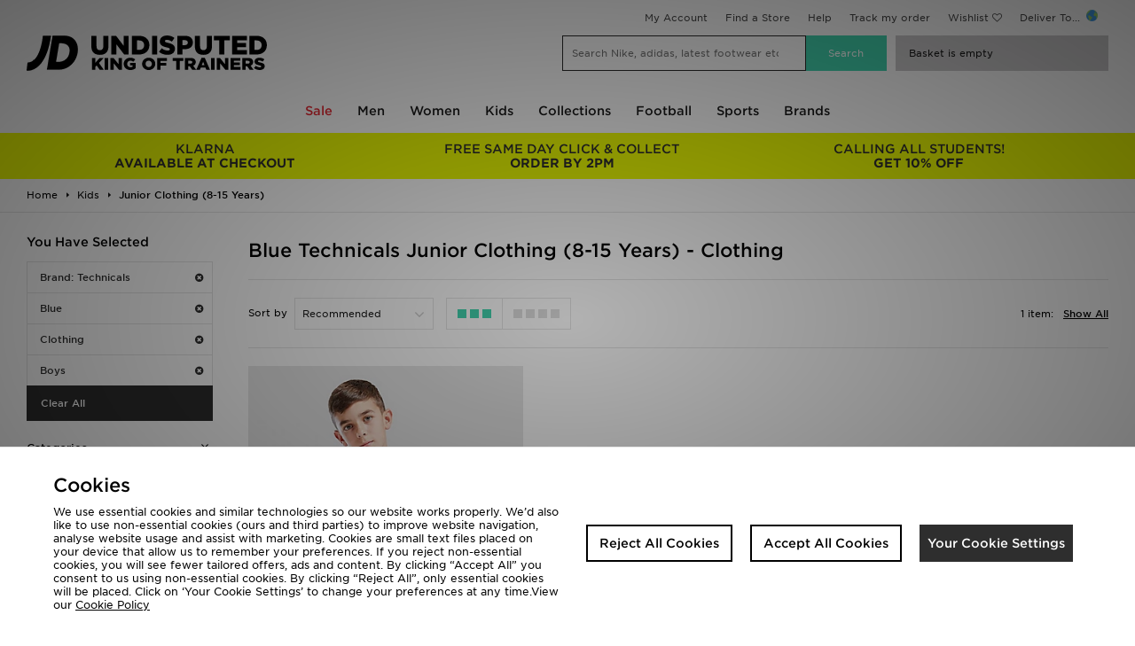

--- FILE ---
content_type: application/javascript; charset=utf-8
request_url: https://nexus.ensighten.com/jdplc/global/code/67a510dee8eb21e133dc2691ad99b7c6.js?conditionId0=422809
body_size: 505
content:
Bootstrapper.bindDOMParsed(function(){var Bootstrapper=window["Bootstrapper"];var ensightenOptions=Bootstrapper.ensightenOptions;let NikeStatus="Unknown";function findAndBind(url,fn){document.querySelectorAll("a").forEach(function(link){if(!link.getAttribute("href"))return;if(link.getAttribute("href")!=url)return;link.addEventListener("click",fn)})}function Nike(currentUrl){findAndBind("/myaccount/nike-connected-membership",function(){console.log("Firing... NikeConnectedDashboardLink");ga("send",
"event","NikeConnect","NikeConnectedDashboardLink",NikeStatus)});findAndBind("/myaccount/nike-connected-membership/",function(){console.log("Firing... NikeConnectedDashboardLink");ga("send","event","NikeConnect","NikeConnectedDashboardLink",NikeStatus)});findAndBind("/page/nike-membership-at-jd",function(){console.log("Firing... NikeConnectedHubPageDashboardLink");ga("send","event","NikeConnect","NikeConnectedHubPageDashboardLink",NikeStatus)});findAndBind("/page/nike-membership-at-jd/",function(){console.log("Firing... NikeConnectedHubPageDashboardLink");
ga("send","event","NikeConnect","NikeConnectedHubPageDashboardLink",NikeStatus)});if(currentUrl==="/page/nike-membership-at-jd"||currentUrl==="/page/nike-membership-at-jd/"){findAndBind("/myaccount/nike-connected-membership/",function(){ga("send","event","NikeConnect","NikeConnectedHubPageDashboardLink",NikeStatus)});findAndBind("/myaccount/nike-connected-membership",function(){ga("send","event","NikeConnect","NikeConnectedHubPageDashboardLink",NikeStatus)})}if(currentUrl==="/myaccount/nike-connected-membership/"||
currentUrl==="/myaccount/nike-connected-membership"){if(document.getElementById("connectYourAccounts"))NikeStatus="Disconnected";else NikeStatus="Connected";if(window.customerDataObject.length===1){localStorage.setItem("nikeConnectLogged",true);ga("send","event","NikeConnect","NikeConnectedDashboardViewUnauthenticated",NikeStatus)}else{if(localStorage.getItem("nikeConnectLogged")){ga("send","event","NikeConnect","NikeConnectedDashboardViewLogin",NikeStatus);localStorage.removeItem("nikeConnectLogged")}ga("send",
"event","NikeConnect","NikeConnectedDashboardView",NikeStatus)}if(document.getElementById("connectYourAccounts"))document.getElementById("connectYourAccounts").onclick=function(){ga("send","event","NikeConnect","NikeConnectedConnectButton",NikeStatus)};if(document.getElementById("disconnectYourAccounts"))document.getElementById("disconnectYourAccounts").onclick=function(){ga("send","event","NikeConnect","NikeConnectedDisconnectButton",NikeStatus)}}}window.onload=function(){Nike(location.pathname)}},
3926753,747412);

--- FILE ---
content_type: application/javascript; charset=utf-8
request_url: https://nexus.ensighten.com/jdplc/global/code/f6b6b8ff048ea78fdeffd0fa7071d453.js?conditionId0=361306
body_size: 12322
content:
/*
 *****************************************************************************
  Copyright (c) Microsoft Corporation.

  Permission to use, copy, modify, and/or distribute this software for any
  purpose with or without fee is hereby granted.

  THE SOFTWARE IS PROVIDED "AS IS" AND THE AUTHOR DISCLAIMS ALL WARRANTIES WITH
  REGARD TO THIS SOFTWARE INCLUDING ALL IMPLIED WARRANTIES OF MERCHANTABILITY
  AND FITNESS. IN NO EVENT SHALL THE AUTHOR BE LIABLE FOR ANY SPECIAL, DIRECT,
  INDIRECT, OR CONSEQUENTIAL DAMAGES OR ANY DAMAGES WHATSOEVER RESULTING FROM
  LOSS OF USE, DATA OR PROFITS, WHETHER IN AN ACTION OF CONTRACT, NEGLIGENCE OR
  OTHER TORTIOUS ACTION, ARISING OUT OF OR IN CONNECTION WITH THE USE OR
  PERFORMANCE OF THIS SOFTWARE.
*****************************************************************************/
Bootstrapper.bindDependencyImmediate(function(){var Bootstrapper=window["Bootstrapper"];var ensightenOptions=Bootstrapper.ensightenOptions;var id={JD:"690602681",JDM:"690602681",FS:"1064986170",FSM:"1064986170",ML:"1064986170",MLM:"1064986170",FDNIM:"1064014089"}[window.JDObject.siteCode];if(id)(function(){var m=document.createElement("meta");m.name="apple-itunes-app";m.content="app-id\x3d"+id;var s=document.getElementsByTagName("head")[0];s.appendChild(m)})()},1370131,[4029119],163526,[274206]);
Bootstrapper.bindDependencyDOMParsed(function(){var Bootstrapper=window["Bootstrapper"];var ensightenOptions=Bootstrapper.ensightenOptions;(function(){var PinterestEvents={pageView:{product:function(data){return Track("track","pagevisit",{line_items:[{product_id:data.obj.plu}]})},confirmation:function(data){return Track("track","checkout",{currency:JDObject.currency,order_quantity:data.obj.items.reduce(function(c,x){return c+ +x.quantity},0),value:data.obj.orderTotal,line_items:data.obj.items.map(function(x){return{product_id:x.plu}}),
order_id:data.obj.orderId})}},addToBasket:function(data){return Track("track","addtocart",{currency:JDObject.currency,order_quantity:data.quantity,value:data.obj.unitPrice,line_items:[{product_id:data.obj.plu}]})}};var Track=function(type,subType,data){return pintrk(type,subType,data)};function PinterestInit(id){JDObject.helpers.pinterest={events:PinterestEvents};eval('window.pintrk\x3dfunction(){window.pintrk.queue.push(Array.prototype.slice.call(arguments))};\n\tvar n\x3dwindow.pintrk;n.queue\x3d[];n.version\x3d"3.0";');
Bootstrapper.insertScript("https://s.pinimg.com/ct/core.js");pintrk("load",id);pintrk("page");JDObject.runEventsForTag("pinterest")}var id={JD:"2612693522269",PY:"2613578422461",JDDE:"2613470748562",OI:"2613162510125",FP:"2612887949414",SZ:"2613136738311"}[JDObject.fasciaCode];if(id)PinterestInit(id)})()},3802110,[4211367],644007,[542880]);
Bootstrapper.bindDependencyDOMParsed(function(){var Bootstrapper=window["Bootstrapper"];var ensightenOptions=Bootstrapper.ensightenOptions;if(!window.JDObject)window.JDObject={};if(!JDObject.helpers)JDObject.helpers={};if(!JDObject.helpers.basket)JDObject.helpers.basket={};JDObject.helpers.basket.tagButtons=function(){var btns=JDOjbect.helpers.basket.buttons;var decr=btns.productDecrement;var decrFn=function(){ga("send","event","UX","click","decrement quantity")};for(var i=0;i<decr.length;i++)decr[i].addEventListener("click",
decrFn);var incr=btns.productIncrement;var incrFn=function(){ga("send","event","UX","click","increment quantity")};for(var i=0;i<incr.length;i++)incr[i].addEventListener("click",incrFn);var remove=btns.productRemove;var remFn=function(){ga("send","event","UX","click","remove item")};for(var i=0;i<remove.length;i++)remove[i].addEventListener("click",incrFn)}},828602,[3952459],312411,[268459]);
Bootstrapper.bindDependencyDOMLoaded(function(){var Bootstrapper=window["Bootstrapper"];var ensightenOptions=Bootstrapper.ensightenOptions;var fc=JDObject.fasciaCode;var fasciaParent=fc.slice(0,2);var disabled="JDDE,GO,PY".split(",").indexOf(fc)>-1;if(fasciaParent=="JD"&&fc!="JD")disabled=true;if(fasciaParent=="FP")disabled=true;var testCode=window.location.search.match(/(zen(desk)?-?test=[A-Z]{2,5})/g);if(testCode){fc=testCode[0].split("\x3d")[1].toUpperCase();var langTest=window.location.search.match(/(lang(test)?=\w+)/gi);
if(langTest)langTest=langTest[0].split("\x3d")[1].toLowerCase();var langNameTest=window.location.search.match(/(langname(test)?=\w+)/gi);if(langNameTest)langNameTest=langNameTest[0].split("\x3d")[1].toLowerCase()}var fasciaCountry=JDObject.fasciaCode.split(2,4);var fasciaLogo="//i1.adis.ws/i/jpl/logo_"+fasciaParent.toLowerCase()+"_50";fasciaLogo=fasciaLogo.replace("ms_50","ai_50");var tagType={AI:"activinstinct",BL:"blacks",FP:"footpatrol",HS:"the_hip_store",JD:"jd_sports",JDGL:"jd_global",ML:"millets",
MS:"activinstinct",PY:"perrysports",SC:"scotts",SZ:"size",TE:"tessuti",UO:"ultimate_outdoors",OD:"millets",SD:"supply\x26demand"}[fasciaParent];if(["BL","ML","UO","OD"].indexOf(fasciaParent)>-1)tagType=false;var sc=JDObject.siteCode;if((sc.length==3||sc.length==5)&&sc[sc.length-1]=="M")tagType=false;var tagDept={AI:"marketplace",BL:"outdoors",FP:"trainers",HS:"premium_fashion",JD:"sports_fashion",JDGL:"sports_fashion",ML:"outdoors",MS:"marketplace",PY:"sports_fashion",SC:"premium_fashion",SZ:"trainers",
TE:"premium_fashion",UO:"outdoors",JDAU:"Australia_aus",JDIE:"sports_fashion",JDMY:"jdmy",JDSG:"jdsg",SZIE:"trainers",SD:"sports_fashion"}[fc]||{OD:"outdoors"}[fasciaParent];var i="international_";var langName=JDObject.siteData.languageName;if(!tagDept&&langName&&(fc.length>3||["AK","PY"].indexOf(fc)))tagDept=i+langName;var lang=JDObject.siteData.languageCode;if(window.location.search.toLowerCase().indexOf("zendept\x3d")>-1)tagDept=window.location.search.match(/zendept=(\w+)/i)[1];if(tagType&&tagDept&&
!disabled){var locale=navigator.language;var chatTitleTranslations={"en-US":"Live chat",es:"Chat en vivo",de:"Live-Chat","zh-TW":"\u7dda\u4e0a\u4ea4\u8ac7","zh-CN":"\u5728\u7ebf\u4ea4\u8c08",pl:"Czat na \u017cywo","pt-BR":"Chat em tempo real",it:"Chat",ro:"Chat live",vi:"Tr\u00f2 chuy\u1ec7n tr\u1ef1c tuy\u1ebfn",ru:"\u041e\u043d\u043b\u0430\u0439\u043d-\u0447\u0430\u0442",ar:"\u062f\u0631\u062f\u0634\u0629 \u062d\u064a\u0629",ja:"\u30e9\u30a4\u30d6\u30c1\u30e3\u30c3\u30c8",ko:"\uc2e4\uc2dc\uac04 \ucc44\ud305",
id:"Chat langsung",cs:"\u017div\u00fd chat",th:"\u0e01\u0e32\u0e23\u0e41\u0e0a\u0e17\u0e2a\u0e14",fi:"Live-chatti",tr:"Canl\u0131 sohbet",sv:"Live-chatt",el:"\u0396\u03c9\u03bd\u03c4\u03b1\u03bd\u03ae \u03c3\u03c5\u03bd\u03bf\u03bc\u03b9\u03bb\u03af\u03b1",bg:"\u041e\u043d\u043b\u0430\u0439\u043d \u0447\u0430\u0442",pt:"Chat em tempo real",ca:"Chat en vivo","es-ES":"Chat en vivo","es-419":"Chat en vivo",hi:"\u0932\u093e\u0907\u0935 \u091a\u0948\u091f","es-mx":"Chat en vivo"};var chatSubTitleTranslations=
{"en-US":"How can we help you?",es:"\u00bfC\u00f3mo podemos ayudarle?",de:"Wie k\u00f6nnen wir helfen?","zh-TW":"\u9700\u8981\u4ec0\u9ebc\u5354\u52a9\uff1f","zh-CN":"\u6709\u4ec0\u4e48\u6211\u4eec\u53ef\u4ee5\u5e2e\u5fd9\u7684?",pl:"W czym mo\u017cemy pom\u00f3c?",fr:"Comment pouvons-nous vous aider\u00a0?","pt-BR":"Como podemos ajud\u00e1-lo?",it:"Come possiamo essere d'aiuto?",ro:"Cum v\u0103 putem ajuta?",is:"Hvernig getum vi\u00f0 a\u00f0sto\u00f0a\u00f0 \u00feig?",vi:"Ch\u00fang t\u00f4i c\u00f3 th\u1ec3 gi\u00fap b\u1ea1n nh\u01b0 th\u1ebf n\u00e0o?",
ru:"\u0427\u0435\u043c \u043c\u044b \u043c\u043e\u0436\u0435\u043c \u0412\u0430\u043c \u043f\u043e\u043c\u043e\u0447\u044c?",he:"\u05d0\u05d9\u05da \u05d0\u05e0\u05d7\u05e0\u05d5 \u05d9\u05db\u05d5\u05dc\u05d9\u05dd \u05dc\u05e2\u05d6\u05d5\u05e8 \u05dc\u05da?",no:"Hvordan kan vi hjelpe deg?",fil:"Paano ka namin matutulungan?",ar:"\u0643\u064a\u0641 \u064a\u0645\u0643\u0646\u0646\u0627 \u0645\u0633\u0627\u0639\u062f\u062a\u0643\u061f",ja:"\u30e1\u30c3\u30bb\u30fc\u30b8\u3092\u5165\u529b\u3057\u3066\u304f\u3060\u3055\u3044\u3002",
ko:"\ubb34\uc5c7\uc744 \ub3c4\uc640 \ub4dc\ub9b4\uae4c\uc694?",sl:"Kako vam lahko pomagamo?",hr:"Kako vam mo\u017eemo pomo\u0107i?",id:"Ada yang bisa kami bantu?",cs:"Jak m\u016f\u017eeme pomoci?",th:"\u0e2d\u0e22\u0e32\u0e01\u0e43\u0e2b\u0e49\u0e40\u0e23\u0e32\u0e0a\u0e48\u0e27\u0e22\u0e40\u0e2b\u0e25\u0e37\u0e2d\u0e2d\u0e22\u0e48\u0e32\u0e07\u0e44\u0e23",fi:"Kuinka voimme auttaa?",tr:"Size nas\u0131l yard\u0131mc\u0131 olabiliriz?",sv:"Hur kan vi hj\u00e4lpa till?",el:"\u03a0\u03ce\u03c2 \u03bc\u03c0\u03bf\u03c1\u03bf\u03cd\u03bc\u03b5 \u03bd\u03b1 \u03c3\u03b1\u03c2 \u03b5\u03be\u03c5\u03c0\u03b7\u03c1\u03b5\u03c4\u03ae\u03c3\u03bf\u03c5\u03bc\u03b5;",
bg:"\u041a\u0430\u043a \u043c\u043e\u0436\u0435\u043c \u0434\u0430 \u043f\u043e\u043c\u043e\u0433\u043d\u0435\u043c?",et:"Kuidas saame teid aidata?",da:"Hvad kan jeg hj\u00e6lpe dig med?",sk:"Ako v\u00e1m m\u00f4\u017eeme pom\u00f4c\u0165?",nl:"Hoe kunnen wij u van dienst zijn?",hu:"Hogyan seg\u00edthet\u00fcnk?",pt:"Como podemos ajud\u00e1-lo?",fa:"\u0686\u06af\u0648\u0646\u0647 \u0645\u06cc\u200c\u062a\u0648\u0627\u0646\u06cc\u0645 \u0628\u0647 \u0634\u0645\u0627 \u06a9\u0645\u06a9 \u06a9\u0646\u06cc\u0645\u061f",
ca:"Com us podem ajudar?",lt:"Kuo gal\u0117tume Jums pad\u0117ti?",lv:"K\u0101 varam Jums pal\u012bdz\u0113t?",sr:"Kako vam mo\u017eemo pomo\u0107i?",uk:"\u0427\u0438\u043c \u043c\u0438 \u043c\u043e\u0436\u0435\u043c\u043e \u0412\u0430\u043c \u0434\u043e\u043f\u043e\u043c\u043e\u0433\u0442\u0438?","es-ES":"\u00bfC\u00f3mo podemos ayudarle?","fr-CA":"Comment pouvons-nous vous aider\u00a0?","es-419":"\u00bfC\u00f3mo podemos ayudarle?","fr-be":"Comment pouvons-nous vous aider\u00a0?","fr-CH":"Comment pouvons-nous vous aider\u00a0?",
"nl-be":"Hoe kunnen wij u van dienst zijn?","de-AT":"Wie k\u00f6nnen wir helfen?","de-CH":"Wie k\u00f6nnen wir helfen?",hi:"\u0939\u092e \u0906\u092a\u0915\u0940 \u0915\u093f\u0938 \u092a\u094d\u0930\u0915\u093e\u0930 \u0938\u0939\u093e\u092f\u0924\u093e \u0915\u0930 \u0938\u0915\u0924\u0947 \u0939\u0948\u0902?",ms:"Bagaimanakah kami boleh membantu anda?","es-mx":"\u00bfC\u00f3mo podemos ayudarle?","fr-fr":"Comment pouvons-nous vous aider\u00a0?"};var chatTitle=chatTitleTranslations[lang]||chatTitleTranslations[locale]||
"Live chat";var chatSubTitle=chatSubTitleTranslations[lang]||chatSubTitleTranslations[locale]||"How can we help you?";if(window.location.search.indexOf("zentest")>-1)window.zE||function(e,t,s){var n=window.zE=window.zEmbed=function(){n._.push(arguments)},a=n.s=e.createElement(t),r=e.getElementsByTagName(t)[0];n.set=function(e){n.set._.push(e)},n._=[],n.set._=[],a.async=true,a.setAttribute("charset","utf-8"),a.src="https://static.zdassets.com/ekr/asset_composer.js?key\x3d"+s,n.t=+new Date,a.type="text/javascript",
r.parentNode.insertBefore(a,r)}(document,"script","517d6911-5747-4dbc-9225-6ce8437cd74e");else{window.zEmbed||function(){var queue=[];window.zEmbed=function(){queue.push(arguments)};window.zE=window.zE||window.zEmbed;document.zendeskHost="jdsports.zendesk.com";document.zEQueue=queue}();var src="https://assets.zendesk.com/embeddable_framework/main.js";var act_extra_pages=(sc=="AI"||sc=="MS")&&(window.location.pathname=="/"||window.location.pathname.match(/faqs/g));var fn=function(){if(!window.$zopim||
!$zopim.livechat||!$zopim.livechat.isChatting){window.setTimeout(fn,50);return}var act_extra_pages=(sc=="AI"||sc=="MS")&&(window.location.pathname=="/"||window.location.pathname.match(/faqs/g));var deptOnline=$zopim.livechat.departments.getDepartment(tagDept).status!="offline";if($zopim.livechat.isChatting())$zopim.livechat.window.show();else if((act_extra_pages||window.location.pathname.match(/contact|checkout/g))&&(deptOnline||!zESettings.webWidget.contactForm.suppress))zE.show();else zE.hide()};
var isChatting=null;try{var json=localStorage.getItem("__zlcstore");var data=JSON.parse(json);data=data[Object.keys(data)[0]];isChatting=data.chatting}catch(e){}if(isChatting||act_extra_pages||window.location.pathname.match(/contact|checkout/g))Bootstrapper.loadScriptCallback(src,fn)}var runWidgetLogic=function(){var module={};module.init=function(HCSearch,chat,contactForm){if(zE)configureWidget(HCSearch,chat,contactForm);else{console.log("ERROR: No Web Widget running on the page.");return}};function configureWidget(HCSearch,
chat,contactForm){var widgets={webWidget:{launcher:{},helpCenter:{},chat:{},contactForm:{}}},ww=widgets.webWidget;if(!HCSearch)ww.helpCenter.suppress=true;if(!chat)ww.chat.suppress=true;else zopimConfig();if(!contactForm)ww.contactForm.suppress=true;window.zESettings=widgets}function zopimConfig(){zE(function(){zE.setLocale(lang);$zopim(function(){var zl=$zopim.livechat;zl.concierge.setAvatar(fasciaLogo);zl.setOnConnected(function(){var department_status=zl.departments.getDepartment(tagDept);if(department_status.status==
"offline")zl.setStatus("offline");else{zl.setLanguage(lang);zl.window.setTitle(chatTitle);zl.concierge.setName(chatTitle);zl.concierge.setTitle(chatSubTitle);zl.addTags("chat_"+tagType+fasciaCountry);zl.departments.filter("");zl.departments.setVisitorDepartment(tagDept)}})})})}return module}();runWidgetLogic.init(false,true,false)}},3928341,[4029119,3277009,4211369],506803,[274206,506786,542879]);
Bootstrapper.bindDependencyDOMParsed(function(){var Bootstrapper=window["Bootstrapper"];var ensightenOptions=Bootstrapper.ensightenOptions;var platType=localStorage.getItem("TESTTRURATING");if(window.location.search.includes("testtrurating\x3dstaging")){platType="staging-trurating";localStorage.setItem("TESTTRURATING",platType)}var currencyNumObj={JD:826};console.log("tru rating widget loaded");var currencyNum=currencyNumObj[JDObject.fasciaCode];function getMinorCur(cur){var curStr=cur.toString();
console.log("str1"+curStr);var rc="00.00";if(curStr.split(".").length>1)rc=curStr.replace(".","");else rc=cur+"00";return rc}function getSHA256(s){var chrsz=8;var hexcase=0;function safe_add(x,y){var lsw=(x&65535)+(y&65535);var msw=(x>>16)+(y>>16)+(lsw>>16);return msw<<16|lsw&65535}function S(X,n){return X>>>n|X<<32-n}function R(X,n){return X>>>n}function Ch(x,y,z){return x&y^~x&z}function Maj(x,y,z){return x&y^x&z^y&z}function Sigma0256(x){return S(x,2)^S(x,13)^S(x,22)}function Sigma1256(x){return S(x,
6)^S(x,11)^S(x,25)}function Gamma0256(x){return S(x,7)^S(x,18)^R(x,3)}function Gamma1256(x){return S(x,17)^S(x,19)^R(x,10)}function core_sha256(m,l){var K=new Array(1116352408,1899447441,3049323471,3921009573,961987163,1508970993,2453635748,2870763221,3624381080,310598401,607225278,1426881987,1925078388,2162078206,2614888103,3248222580,3835390401,4022224774,264347078,604807628,770255983,1249150122,1555081692,1996064986,2554220882,2821834349,2952996808,3210313671,3336571891,3584528711,113926993,338241895,
666307205,773529912,1294757372,1396182291,1695183700,1986661051,2177026350,2456956037,2730485921,2820302411,3259730800,3345764771,3516065817,3600352804,4094571909,275423344,430227734,506948616,659060556,883997877,958139571,1322822218,1537002063,1747873779,1955562222,2024104815,2227730452,2361852424,2428436474,2756734187,3204031479,3329325298);var HASH=new Array(1779033703,3144134277,1013904242,2773480762,1359893119,2600822924,528734635,1541459225);var W=new Array(64);var a,b,c,d,e,f,g,h,i,j;var T1,
T2;m[l>>5]|=128<<24-l%32;m[(l+64>>9<<4)+15]=l;for(var i=0;i<m.length;i+=16){a=HASH[0];b=HASH[1];c=HASH[2];d=HASH[3];e=HASH[4];f=HASH[5];g=HASH[6];h=HASH[7];for(var j=0;j<64;j++){if(j<16)W[j]=m[j+i];else W[j]=safe_add(safe_add(safe_add(Gamma1256(W[j-2]),W[j-7]),Gamma0256(W[j-15])),W[j-16]);T1=safe_add(safe_add(safe_add(safe_add(h,Sigma1256(e)),Ch(e,f,g)),K[j]),W[j]);T2=safe_add(Sigma0256(a),Maj(a,b,c));h=g;g=f;f=e;e=safe_add(d,T1);d=c;c=b;b=a;a=safe_add(T1,T2)}HASH[0]=safe_add(a,HASH[0]);HASH[1]=safe_add(b,
HASH[1]);HASH[2]=safe_add(c,HASH[2]);HASH[3]=safe_add(d,HASH[3]);HASH[4]=safe_add(e,HASH[4]);HASH[5]=safe_add(f,HASH[5]);HASH[6]=safe_add(g,HASH[6]);HASH[7]=safe_add(h,HASH[7])}return HASH}function str2binb(str){var bin=Array();var mask=(1<<chrsz)-1;for(var i=0;i<str.length*chrsz;i+=chrsz)bin[i>>5]|=(str.charCodeAt(i/chrsz)&mask)<<24-i%32;return bin}function Utf8Encode(string){string=string.replace(/\r\n/g,"\n");var utftext="";for(var n=0;n<string.length;n++){var c=string.charCodeAt(n);if(c<128)utftext+=
String.fromCharCode(c);else if(c>127&&c<2048){utftext+=String.fromCharCode(c>>6|192);utftext+=String.fromCharCode(c&63|128)}else{utftext+=String.fromCharCode(c>>12|224);utftext+=String.fromCharCode(c>>6&63|128);utftext+=String.fromCharCode(c&63|128)}}return utftext}function binb2hex(binarray){var hex_tab=hexcase?"0123456789ABCDEF":"0123456789abcdef";var str="";for(var i=0;i<binarray.length*4;i++)str+=hex_tab.charAt(binarray[i>>2]>>(3-i%4)*8+4&15)+hex_tab.charAt(binarray[i>>2]>>(3-i%4)*8&15);return str}
s=Utf8Encode(s);return binb2hex(core_sha256(str2binb(s),s.length*chrsz))}if(platType&&platType=="staging-trurating"&&JDObject.pageType=="confirm"){var runConfirmPage=function(){var obj=Bootstrapper.dataManager.getData();if(!obj.items){window.setTimeout(runConfirmPage,500);return}var getItems=function(){if(!obj.items)return[];var items=[];for(var i=0;i<obj.items.length;i++){var item=obj.items[i];items.push({skuCode:item.sku,unitAmount:item.quantity,description:item.description,retailAmount:getMinorCur(item.unitPrice),
sellingAmount:getMinorCur(item.unitPrice)})}return items};var getUtmValues=function(){var qparams=window.location.search.split("?")[1];if(!qparams)return{};qparams=qparams.split("\x26");var utmObj={};for(var i=0;i<qparams.length;i++){var item=qparams[i].toLowerCase();var val=qparams[i].split["\x3d"][1];if(item.includes("utm_source"))utmObj.utmSource=val;if(item.includes("utm_medium"))utmObj.utmMedium=val;if(item.includes("utm_campaign"))utmObj.utmCampaign=val;if(item.includes("utm_term"))utmObj.utmTerm=
val;if(item.includes("utm_content"))utmObj.utmContent=val}return utmObj};window.TRURATING={"transactionId":obj.orderID,"transactionDateTime":obj.orderDate.split("+")[0]+"Z","isTransactionSuccess":true,"isLive":true,"languageCode":"en","countryCode":"UK","currency":currencyNum,"customerId":getSHA256(obj.custEmail),"transactionAmount":getMinorCur(parseFloat(obj.orderTotal)+parseFloat(obj.orderShipping)),"shoppingBasket":{"items":getItems(),"deliveryCharge":getMinorCur(obj.orderShipping),"deliveryMechanism":obj.orderShippingType,
"subTotalAmount":getMinorCur(obj.orderTotal)},"utmParameters":getUtmValues()};(function(){TRURATING.ver="3.0.2";TRURATING.t1=(new Date).getTime();var tr=document.createElement("script");tr.id="tr-ecomm-widget-src";tr.type="text/javascript";tr.async=true;tr.src="https://ecommwidget.trurating.com/js?ver\x3d"+TRURATING.ver;var s=document.getElementsByTagName("script")[0];s.parentNode.insertBefore(tr,s)})()};runConfirmPage()}},3634867,[4029119,4211369],662720,[274206,542879]);
Bootstrapper.bindDependencyDOMParsed(function(){var Bootstrapper=window["Bootstrapper"];var ensightenOptions=Bootstrapper.ensightenOptions;var bindings=["productListDataLayer","productDataLayer","basketDataLayer","confirmDataLayer"];var fn=function(){var id={BL:1004988603,BLM:1004988603,CL:958902171,CLM:958902171,FP:973038089,FPM:973038089,HS:938642284,HSM:938642284,JD:948117551,JDS:948117551,JDM:948117551,ML:1008342564,MLM:1008342564,SC:1030360849,SCM:1030360849,SZ:1042949456,SZM:1042949456,TE:1050655434,
TEM:1050655434,UO:969473378,UOM:969473378,JDFR:1004192739,JDFRM:1004192739,JDNL:992504247,JDNLM:992504247}[window.JDObject.siteCode];var label;try{label={JD:"reJTCOGynwQQr8CMxAM",JDM:"reJTCOGynwQQr8CMxAM",SC:"p6_MCMuYxQkQkZ6o6wM",SCM:"p6_MCMuYxQkQkZ6o6wM"}[window.JDObject.siteCode]}catch(e){}if(id){var obj=Bootstrapper.dataManager.getData();var gtp={};gtp.ecomm_pagetype={"list":"category","product":"product","basket":"cart","confirmation":"purchase"}[obj.pageType]||obj.pageType;var path=window.location.pathname;
if(JDObject.fasciaCode=="HS"&&gtp.ecomm_pagetype=="category"&&path.indexOf("search")>-1)gtp.ecomm_pagetype="search";if(JDObject.fasciaCode=="HS"&&["","/","/home","/home/"].indexOf(path)>-1)gtp.ecomm_pagetype="home";if(obj.items){var arr=obj.items;var pluArray=[];var priceArray=[];var nameArray=[];var qtyArray=[];var loops=obj.pageType=="list"?3:arr.length;for(var i=0,l=loops;i<l;i++){pluArray.push(arr[i].plu);priceArray.push(arr[i].unitPrice||arr[i].totalPrice);nameArray.push(arr[i].description);
qtyArray.push(arr[i].quantity)}gtp.ecomm_prodid=pluArray;gtp.ecomm_totalvalue=priceArray;gtp.ecomm_pname=nameArray;gtp.ecomm_itemquantity=qtyArray}else if(obj.plu){gtp.ecomm_prodid=obj.plu;gtp.ecomm_pvalue=obj.unitPrice;gtp.ecomm_pname=obj.description;gtp.ecomm_pcat=obj.category;gtp.ecomm_brand=obj.brand;gtp.ecomm_sale=obj.sale}var fn=function(o){return function(){window.google_trackConversion(o)}}({"google_conversion_id":id,"google_conversion_label":label,"google_remarketing_only":true,"google_custom_params":gtp});
"function"!=typeof window.google_trackConversion?Bootstrapper.loadScriptCallback("//www.googleadservices.com/pagead/conversion_async.js",function(a){return a}(fn)):fn()}};JDObject.bindOR(bindings,"GAWR "+Bootstrapper.currentDeploymentId,fn)},3446577,[1714705,4211367],386853,[386782,542880]);
Bootstrapper.bindDependencyDOMParsed(function(){var Bootstrapper=window["Bootstrapper"];var ensightenOptions=Bootstrapper.ensightenOptions;(function(){if(window.location.search.includes("true-fit-test"))localStorage.setItem("true-fit-test","true");const liveEnabled="JDFR,TE,".split(",").includes(JDObject.fasciaCode);const stagingEnabled=window.location.search.includes("true-fit-test")||localStorage.getItem("true-fit-test")==="true";const env=liveEnabled?"prod":"staging";const enabled=liveEnabled||
stagingEnabled;const id={JD:"jds",TE:"tes"}[JDObject.fasciaParent];const plpDisable="BL,TE,".split(",").includes(JDObject.fasciaCode);const accountDisable="BL,".split(",").includes(JDObject.fasciaCode);const CONFIG={Enabled:enabled,TrueFitId:id,PlpDisable:plpDisable,AccountDisable:accountDisable,Environment:env};function __awaiter(thisArg,_arguments,P,generator){function adopt(value){return value instanceof P?value:new P(function(resolve){resolve(value)})}return new (P||(P=Promise))(function(resolve,
reject){function fulfilled(value){try{step(generator.next(value))}catch(e){reject(e)}}function rejected(value){try{step(generator["throw"](value))}catch(e){reject(e)}}function step(result){result.done?resolve(result.value):adopt(result.value).then(fulfilled,rejected)}step((generator=generator.apply(thisArg,_arguments||[])).next())})}var _a,_b,_c,_d;const ShortFasciaCode={JDFR:"JF"}[JDObject.fasciaCode]||JDObject.fasciaCode;const Sleep=(ms)=>new Promise((resolve)=>setTimeout(resolve,ms));const Locale=
JDObject.siteData.languageCode+"_"+JDObject.countryCodes.ISO3166;const custId=(_b=(_a=window.dataObject)===null||_a===void 0?void 0:_a.customerId)!==null&&_b!==void 0?_b:(_c=window.customerDataObject)===null||_c===void 0?void 0:_c.email;const email=custId!==null&&custId!==void 0?custId:JDObject.h.d.c.email();let loggedIn;const dol=(_d=window.dataObject)===null||_d===void 0?void 0:_d.isLoggedIn;if(dol!==undefined)loggedIn=typeof dol==="boolean"?dol:typeof dol==="string"?dol.toLowerCase()==="true":
false;else if(typeof custId==="string")loggedIn=custId===""?false:true;else loggedIn=localStorage.getItem("JDO_isLoggedIn")==="true"||!!document.querySelector(`a[href*="myaccount/logout"]`);const UserHash=email&&loggedIn?JDObject.get.Sha256(email).toLowerCase():undefined;function GetTrueFitElement(className,data){data.locale=JDObject.siteData.languageCode+"_"+JDObject.countryCodes.ISO3166;const hash=UserHash;data.userid=hash||"";const div=document.createElement("div");div.setAttribute("class",className);
Object.keys(data).forEach((x)=>div.setAttribute("data-"+x,data[x]));return div}let hasFitRec=false;let hasTracker=false;function AddLib(lib,options){options=Object.assign(Object.assign({},options),{forceMobile:JDObject.fasciaCode!==JDObject.siteCode});const id=JDObject.helpers.trueFit.id;eval(`
(function(){
var a={};
function g(l){
a[l]=function(r,e,o){
var w=window,d=document,p=[],t,s,x;
w.tfcapi=t=w.tfcapi||function(){
t.q=t.q||[];
t.q.push(arguments);};
o&&o.forceMobile===true&&p.push('deviceType=mobile');
o&&o.autoCalculate===false&&p.push('autoCalculate=false');
x=d.getElementsByTagName('script')[0];
s=d.createElement('script');
s.type='text/javascript';s.async=true;
s.src='https://'+r+'-cdn'+(e==='dev'||e==='staging'?'.'+e:'')+ '.truefitcorp.com/fitrec/'+r+'/js/'+l+'.js?'+p.join('&');
x.parentNode.insertBefore(s,x);}}
g('fitrec');
g('tracker');
return a;
${""}
})().${lib}("${id}","${CONFIG.Environment}",${JSON.stringify(options)});
	`)}function AddFitRecLib(){if(hasFitRec)return;AddLib("fitrec");hasFitRec=true}function AddTrackingLib(){if(hasTracker)return;AddLib("tracker");hasTracker=true}function GetSizeButtons(){const res=document.querySelectorAll("#productPage #productSizeStock \x3e button, #sizeOptions .options button, .attribute_size.group a, .select-size button");return res?Array.from(res):undefined}function GetAvailableSizes(){const items=GetSizeButtons();if(!items)throw"Missing Sizes";const res=items.filter((x)=>x.dataset.stock!==
"0").map((x)=>x.innerText.trim());res.forEach((x)=>{});if(res===null||res===void 0?void 0:res.length)return res.reduce((c,x)=>{if(c.indexOf(x)<0)c.push(x);return c},[]).join(":")}function GetProductElement(data){const attrs={styleid:ShortFasciaCode+data.obj.plu};const sizes=GetAvailableSizes();if(sizes)attrs.availablesizes=sizes;return GetTrueFitElement("tfc-fitrec-product",attrs)}function AddElementToPage(data){var _a,_b;return __awaiter(this,void 0,void 0,function*(){if(document.querySelector(".tfc-fitrec-product"))return;
let parent;do{parent=document.querySelector("#sizeOptions, .product-options");if(!parent){yield Sleep(300);continue}const oldButton=document.querySelector("#fitanalytics__button");const newButton=GetProductElement({obj:data.obj});const fallback1=document.querySelector(".fulfilment-notice-wrapper");const sizes=document.querySelector("#productSizeStock, .add-to-basket-holder fieldset \x3e label");parent.insertBefore(newButton,(_b=(_a=sizes!==null&&sizes!==void 0?sizes:oldButton)!==null&&_a!==void 0?
_a:fallback1)!==null&&_b!==void 0?_b:null);oldButton===null||oldButton===void 0?void 0:oldButton.remove()}while(!parent)})}function WaitForAurora(){return __awaiter(this,void 0,void 0,function*(){while(!window.preSelectAttributes)yield Sleep(200)})}function SelectSize(size){return __awaiter(this,void 0,void 0,function*(){if(JDObject.siteData.platform==="aurora")yield WaitForAurora();const sizeButtons=GetSizeButtons();const btn=sizeButtons.find((x)=>x.innerText.trim().toLowerCase()==size.toLowerCase());
if(!btn){const err=`Coud not find correct size button for ${size} out of "${sizeButtons.map((x)=>x.innerText.trim()).join(`", "`)}"`;console.error(err);throw err;}btn.click();yield Sleep(50);return btn})}function AddToBasket(size){return __awaiter(this,void 0,void 0,function*(){if(size)yield SelectSize(size);const button=document.querySelector("#addToBasket, .add_to_basket_button");if(!button){const err="Cannot find add to basket button.";JDObject.debug(err);throw err;}button.click()})}let runOnceFlag$3=
false;function ProductViewEvent(data){return __awaiter(this,void 0,void 0,function*(){if(runOnceFlag$3)return;AddFitRecLib();AddElementToPage(data);ListenForSizeSelection();ListenForAddToBasket();runOnceFlag$3=true})}function HasStock(btn){return!/no.?stock/i.test(btn.className)}function ListenForSizeSelection(){tfcapi("event","tfc-fitrec-product","success",function(context){SelectSize(context.fitRecommendation.size)})}function ListenForAddToBasket(){tfcapi("event","tfc-fitrec-register","addtobag",
function(e){const size=e.size;SelectSize(size).then((btn)=>{if(!HasStock(btn))return;AddToBasket(size)})})}function GetListPageElement(){return GetTrueFitElement("tfc-fitrec-catalog",{})}function SetListPageElements(){const items=document.querySelectorAll(".productListItem, .product-info-holder");const base=GetListPageElement();let newFlag=false;items.forEach((x)=>{var _a,_b;if(x.querySelector(".tfc-fitrec-catalog"))return;newFlag=true;const a=(_a=x.querySelector("a"))!==null&&_a!==void 0?_a:x.parentNode||
undefined;const plu=JDObject.get.pluFromUrl((_b=a===null||a===void 0?void 0:a.href)!==null&&_b!==void 0?_b:"");if(!plu)return;const element=base.cloneNode(false);element.setAttribute("data-styleid",ShortFasciaCode+plu);x.insertBefore(element,null)});base.remove();if(newFlag)window.tfcapi("calculate")}let runOnceFlag$2=false;function ListPageViewEvent(data){if(runOnceFlag$2)return;AddFitRecLib();if(CONFIG.PlpDisable)return;SetListPageElements();window.setInterval(SetListPageElements,1E3);runOnceFlag$2=
true}let runOnceFlag$1=false;function ConfirmPageViewEvent(data){if(!window.dataObject||data.isFirstOrderView===false||data.isFirstOrderView=="false")return;if(runOnceFlag$1)return;AddTrackingLib();TrackOrder(data);runOnceFlag$1=true}function TrackOrder(data){try{const prods=data.obj.items.map((x)=>{var _a,_b,_c;return{currency:JDObject.currency,price:parseFloat(x.unitPrice.replace(/[^\d\.,]/g,"")),productId:ShortFasciaCode+x.plu,quantity:parseInt((_b=(_a=x.quantity.toString().match(/^(\d+)/g))===
null||_a===void 0?void 0:_a[1])!==null&&_b!==void 0?_b:1),size:(_c=x.size)!==null&&_c!==void 0?_c:"",sku:x.sku}});const confData={locale:Locale,orderId:data.obj.orderId,products:prods};if(UserHash)confData.userId=UserHash;tfcapi("track","checkout",confData)}catch(e){console.log(`TrueFit Tracking Error:`);console.log(e)}}function GetAccountPageElement(){return GetTrueFitElement("tfc-fitrec-account",{})}let runOnceFlag=false;function AccountPageViewEvent(){if(runOnceFlag||CONFIG.AccountDisable)return;
if(/login|register/i.test(window.location.pathname)||/members\/(?!summary)/i.test(window.location.pathname))return;if(document.querySelector("#doLogin"))return;AddFitRecLib();const fitEl=GetAccountPageElement();if(JDObject.siteData.platform==="mesh")AddToMesh(fitEl);else AddToAurora(fitEl);runOnceFlag=true}function AddToMesh(fitElement){const el=document.createElement("div");el.className="dashboard-list";fitElement.className+=" dashboard-list-item-left";el.innerHTML=`
		<ul>
			<li class="dashboard-list-item">
				${fitElement.outerHTML}
			</li>
		</ul>
	`;const parent=document.querySelector("#accountContent");parent===null||parent===void 0?void 0:parent.insertBefore(el,null)}function AddToAurora(fitElement){const el=document.createElement("div");el.className="item group";el.innerHTML=fitElement.outerHTML;const parent=document.querySelector("#items-group");if(!parent)return;const i=[...parent.children].findIndex((x)=>{var _a;return(_a=x.href)===null||_a===void 0?void 0:_a.includes("members/reviews")});parent.insertBefore(el,parent.children[i+1])}
const TrueFitEvents={pageView:{list:ListPageViewEvent,product:ProductViewEvent,confirm:ConfirmPageViewEvent,account:AccountPageViewEvent}};if(CONFIG.Enabled&&CONFIG.TrueFitId){window.JDObject.helpers.trueFit={id:CONFIG.TrueFitId,events:TrueFitEvents};JDObject.runEventsForTag("trueFit")}})()},3968913,[3277010,4142704,3298049,3640352,3277009,4211369,2853374],642449,[416086,418795,453413,502041,506786,542879,597950]);
Bootstrapper.bindDependencyDOMParsed(function(){var Bootstrapper=window["Bootstrapper"];var ensightenOptions=Bootstrapper.ensightenOptions;var allowed=true;var id=JDObject.helpers.snapchat.id;if(allowed&&id){var tr=window.snaptr=function(){tr.handleRequest?tr.handleRequest.apply(tr,arguments):tr.queue.push(arguments)};tr.queue=[];Bootstrapper.insertScript("https://sc-static.net/scevent.min.js");const scUrlParams=new URLSearchParams(window.location.search);const scParam=scUrlParams.get("ScCid");var sc_cid=
"";if(scParam&&scParam!=null){sc_cid=scParam;window.localStorage.setItem("SC_CID",sc_cid);var domain=window.location.hostname.replace(/(www|m|desktop|mobile|t|tablet|a|checkout)\./g,"");JDObject.cookie.set("ScCid",sc_cid,30,domain)}var scData={};var email=JDObject.h.d.c.email();var regemail=/^([A-Za-z0-9_\-\.])+@([A-Za-z0-9_\-\.])+\.([A-Za-z]{2,4})$/;if(typeof email!="undefined"&&regemail.test(email.value)==true){scData.user_email=email;scData.user_hashed_email=JDObject.get.Sha256(email)}var track=
function(type,subType,data,eventId){if(eventId)data.client_dedup_id=eventId;window.snaptr(type,subType,data)};track("init",id,scData);JDObject.helpers.snapchat.events={navigation:{pageLoad:function(data){var ids=[];var obj=data.obj;if(obj.items)for(var i=0;i<obj.items.length;i++)ids.push(obj.items[i].plu);if(obj.plu)ids.push(obj.plu);let pvd={};if(ids.length)pvd.item_ids=ids;pvd.click_id=sc_cid;track("track","PAGE_VIEW",pvd,data.eventId)}},pageView:{product:function(data){let scpd={currency:JDObject.currency,
price:data.obj.unitPrice,click_id:sc_cid,item_ids:JDObject.fasciaCode!=="JDFR"?[data.obj.plu]:[data.obj.plu,window.dataObject.originalPlu]};track("track","VIEW_CONTENT",scpd,data.eventId)},confirm:function(data){var obj=data.obj;var ids=[];for(var i=0;i<obj.items.length;i++)ids.push(obj.items[i].plu);ids=ids.join(",");track("track","PURCHASE",{currency:JDObject.currency,price:obj.orderTotal,item_ids:ids,transaction_id:obj.orderId},data.eventId)}},addToBasket:function(data){var atbData={item_ids:[data.plu],
click_id:sc_cid};track("track","ADD_CART",atbData,data.eventId)},quickViewAddToBasket:function(data){var qatbData={item_ids:[data.plu],click_id:sc_cid};track("track","ADD_CART",qatbData,data.eventId)}}}},4053217,[4029119,4142704,3640352,4211367,2853374,3993904],560411,[274206,418795,502041,542880,597950,728092]);
Bootstrapper.bindDependencyDOMParsed(function(){var Bootstrapper=window["Bootstrapper"];var ensightenOptions=Bootstrapper.ensightenOptions;JDObject.assert("JDO.H.search");var siteSearchGaEvent=function(act,lab){ga("send","event","site search",act,lab)};JDObject.helpers.search.submit=function(){var page=window.location.pathname;ga("ec:addPromo",{"id":"search","name":"submit","creative":page!="/"?page:"/home","position":"Header"});ga("ec:setAction","promo_click");if(window.JDObject.helpers.search.voice)JDObject.eventSubmit("voiceSearchSubmit",
{},true);let productSearch=document.querySelector("#productsearch,#srchInput");if(productSearch&&productSearch.value){siteSearchGaEvent("standard search",productSearch.value);JDObject.eventSubmit("search.search",{value:productSearch.value},false);JDObject.eventSubmit("pageView.viewSearchResults",{type:"search",searchValue:productSearch.value},true)}console.log("Sent GA click")};var checFunction=function(ats,ty){for(var i=0;i<ats.length;i++)ats[i].addEventListener("click",function(e){if(e.target.href&&
e.target.href.indexOf("/search/")>=0)siteSearchGaEvent(ty,e.target.innerText)})};if(document.querySelector("#enhancedSearch")){if(document.querySelector("#enhancedSearch #trendingSearches")){var ats1=document.querySelectorAll("#trendingSearches a");checFunction(ats1,"trending search")}if(document.querySelector("#enhancedSearch #recentSearches")){var ats2=document.querySelectorAll("#recentSearches a");checFunction(ats2,"recent search")}}},3948570,[3952459],323697,[268459]);

--- FILE ---
content_type: application/javascript; charset=utf-8
request_url: https://nexus.ensighten.com/jdplc/global/code/1549f8049f8d786f9860b59ec9f50691.js?conditionId0=389990
body_size: 2238
content:
Bootstrapper.bindDependencyImmediate(function(){var Bootstrapper=window["Bootstrapper"];var ensightenOptions=Bootstrapper.ensightenOptions;var changeLanguage=function(languageCode,selectQuery){if(!selectQuery)selectQuery="#google_translate_element .goog-te-combo";var lang=document.querySelector(selectQuery+" option[value\x3d"+languageCode+"]");if(lang){lang.selected=true;var sel=lang.parentElement||lang.parentNode;if("createEvent"in document){var evt=document.createEvent("HTMLEvents");evt.initEvent("change",
false,true);sel.dispatchEvent(evt)}else sel.fireEvent("onchange")}};var langCode=window.navigator.language.toLowerCase().split("-")[0];var hasBeenSeen=document.cookie.replace(/(?:(?:^|.*;\s*)translation-popup-seen\s*=\s*([^;]*).*$)|^.*$/,"$1");var la={"bg":["Bulgarian","\u0418\u0441\u043a\u0430\u0442\u0435 \u043b\u0438 \u0434\u0430 \u043f\u0440\u0435\u0432\u0435\u0434\u0435\u0442\u0435 \u0442\u0430\u0437\u0438 \u0441\u0442\u0440\u0430\u043d\u0438\u0446\u0430 \u043d\u0430 \u0431\u044a\u043b\u0433\u0430\u0440\u0441\u043a\u0438 \u0435\u0437\u0438\u043a?",
"\u0414\u0410"],"zh":["Chinese","\u4f60\u60f3\u628a\u8fd9\u4e2a\u9875\u9762\u7ffb\u8bd1\u6210\u4e2d\u6587","\u662f"],"hr":["Croation","\u017dELITE LI PREVESTI STRANICU NA HRVATSKI JEZIK","DA"],"cs":["Czech","CHCETE P\u0158ELO\u017dIT STR\u00c1NKU DO \u010cE\u0160TINY","ANO"],"fi":["Finnish","HALUATKO K\u00c4\u00c4NT\u00c4\u00c4 T\u00c4M\u00c4N SIVUN SUOMEKSI","JOO"],"el":["Greek","\u0398\u0391 \u0398\u0395\u039b\u0391\u03a4\u0395 \u039d\u0391 \u039c\u0395\u03a4\u0391\u03a6\u03a1\u0391\u03a3\u0395\u03a4\u0395 \u0391\u03a5\u03a4\u0397 \u03a4\u0397 \u03a3\u0395\u039b\u0399\u0394\u0391 \u03a3\u03a4\u0391 \u0395\u039b\u039b\u0397\u039d\u0399\u039a\u0391",
"\u039d\u0391\u0399"],"he":["Hebrew","\u05d4\u05d0\u05dd \u05d1\u05e8\u05e6\u05d5\u05e0\u05da \u05dc\u05ea\u05e8\u05d2\u05dd \u05d3\u05e3 \u05d6\u05d4 \u05dc\u05e2\u05d1\u05e8\u05d9\u05ea","\u05db\u05df"],"hu":["Hungarian","SZERETN\u00c9 LEFORD\u00cdTANI EZT AZ OLDALT MAGYARUL","IGEN"],"ja":["Japanese","\u3053\u306e\u30da\u30fc\u30b8\u3092\u65e5\u672c\u8a9e\u306b\u7ffb\u8a33\u3057\u307e\u3059\u304b","\u306f\u3044"],"ko":["Korean","\uc774 \ud398\uc774\uc9c0\ub97c \ud55c\uad6d\uc5b4\ub85c \ubc88\uc5ed \ud558\uc2dc\uaca0\uc2b5\ub2c8\uae4c?",
"\uc608"],"nb":["Norwegian","VIL DU OVERSETTE SIDEN TIL NORSK","JA"],"pl":["Polish","CHCESZ PRZET\u0141UMACZY\u0106 STRON\u0118 NA J\u0118ZYK POLSKI","TAK"],"pt":["Portugese","GOSTARIA DE TRADUZIR ESTA P\u00c1GINA PARA PORTUGU\u00caS?","SIM"],"ro":["Romanian","DORI\u021aI S\u0102 TRADUCE\u021aI ACEAST\u0102 PAGIN\u0102 \u00ceN LIMBA ROM\u00c2N\u0102?","DA"],"ru":["Russian","\u0412\u042b \u0425\u041e\u0422\u0418\u0422\u0415 \u041f\u0415\u0420\u0415\u0412\u0415\u0421\u0422\u0418 \u042d\u0422\u0423 \u0421\u0422\u0420\u0410\u041d\u0418\u0426\u0423 \u041d\u0410 \u0420\u0423\u0421\u0421\u041a\u0418\u0419?",
"\u0434\u0430"],"sk":["Slovakian","CHCETE T\u00daTO STR\u00c1NKU PRELO\u017dI\u0164 DO SLOVEN\u010cINY","\u00c1NO"],"th":["Thai","\u0e04\u0e38\u0e13\u0e15\u0e49\u0e2d\u0e07\u0e01\u0e32\u0e23\u0e41\u0e1b\u0e25\u0e2b\u0e19\u0e49\u0e32\u0e19\u0e35\u0e49\u0e44\u0e1b\u0e22\u0e31\u0e07\u0e44\u0e17\u0e22?","CHI\u0300"],"tr":["Turkish","BU SAYFAYI T\u00dcRK\u00c7E'YE \u00c7EVIRMEK ISTER MISINIZ?","EVET"],"vi":["Vietnamese","B\u1ea1n c\u00f3 mu\u1ed1n d\u1ecbch trang n\u00e0y sang ti\u1ebfng Vi\u1ec7t kh\u00f4ng?",
"V\u00c2NG"]}[langCode];if(la&&!hasBeenSeen){var langData={code:langCode,name:la[0],text:la[1],yes:la[2],yesw:la[2].length*4+80,enText:"(WOULD YOU LIKE TO TRANSLATE THIS PAGE TO "+(la[3]||la[0].toUpperCase())+"?)"};var dark="#050505";var light="#ddd";var lightbox='\x3cdiv id\x3d"intPopup" style\x3d"position:fixed;top: 0;left: 0;width: 100%;height: 100%;background: rgba(0, 0, 0, .8);z-index:999998;"\x3e'+'\x3cdiv id\x3d"intPopupContent" style\x3d"color:'+light+";padding:0 32px 60px;position: relative;z-index: 100;text-align:center;width: 680px;height:auto;margin:20px auto; background-color:"+
dark+';//box-shadow: 0 0 20px rgba(0,0,0,0.4);font:12px normal Helvetica, Arial, Verdana, sans-serif;box-shadow: 0 3px 7px rgba(0, 0, 0, 0.5);z-index:999999;" \x3e'+'\x3cdiv class\x3d"lang"\x3e'+langData.text+"\x3c/div\x3e"+'\x3cdiv style\x3d"position:relative;width:460px;margin-left:50%;left:-230px"\x3e'+langData.enText+"\x3c/div\x3e"+'\x3cdiv\x3e\x3cdiv id\x3d"intLangChange" class\x3d"lang" style\x3d"cursor:pointer;margin-left:50%;left:-'+langData.yesw+"px;padding:12px 0;width:"+langData.yesw*2+
"px;background-color:"+light+";color:"+dark+'"\x3e'+langData.yes+"\x3c/div\x3e\x3c/div\x3e"+'\x3cdiv id\x3d"closeIntPopup" style\x3d"text-decoration:underline;cursor:pointer;"\x3eNO, CONTINUE IN ENGLISH\x3c/div\x3e'+"\x3c/div\x3e"+"\x3cstyle\x3e#intPopup{color:"+dark+";}"+"#intPopupContent div{padding-top: 60px; font-size:24px;font-weight:bold;}"+"#intPopupContent .lang{font-size:30px}"+"\x3c/style\x3e"+"\x3c/div\x3e";$("body").prepend(lightbox);$("#intLangChange").click(function(){changeLanguage(langCode);
$("#intPopup").fadeOut("fast");if(window.JDObject&&window.JDObject.eventSubmit)JDObject.eventSubmit("selectedYesOnTranslationPopup")});$("#closeIntPopup").click(function(){$("#intPopup").fadeOut("fast")});if(window.JDObject&&window.JDObject.eventSubmit)JDObject.eventSubmit("showTranslationPopup");var d=(new Date).getTime()+1E3*60*60*24*30;var e=(new Date(d)).toString().split("+")[0].replace(" ",",");document.cookie="translation-popup-seen\x3d1; expires\x3d"+e}},3109883,[4142704],500704,[418795]);

--- FILE ---
content_type: text/plain; charset=utf-8
request_url: https://whatsmyip.jdmesh.co/
body_size: -42
content:
{
  "ip": "3.134.111.52"
}